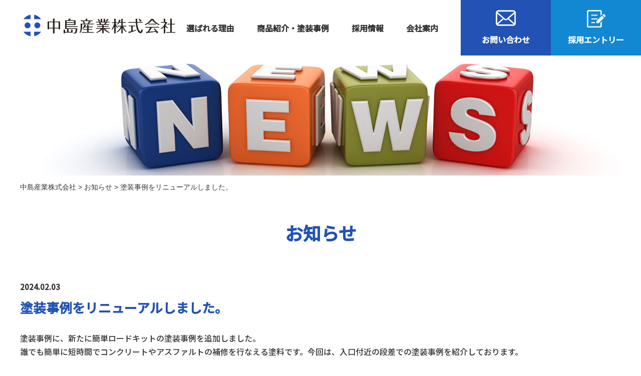

--- FILE ---
content_type: text/html; charset=UTF-8
request_url: https://nakashimasangyo.co.jp/2024/02/508/
body_size: 33269
content:
<!-- お知らせ詳細ページ -->
<!DOCTYPE html>
<html lang="ja">
<head>
	<meta charset="UTF-8">
	
		<style>img:is([sizes="auto" i], [sizes^="auto," i]) { contain-intrinsic-size: 3000px 1500px }</style>
	
		<!-- All in One SEO 4.8.5 - aioseo.com -->
		<title>塗装事例をリニューアルしました。 | 中島産業株式会社</title>
	<meta name="robots" content="max-image-preview:large" />
	<meta name="author" content="nssg_admin"/>
	<link rel="canonical" href="https://nakashimasangyo.co.jp/2024/02/508/" />
	<meta name="generator" content="All in One SEO (AIOSEO) 4.8.5" />
		<meta property="og:locale" content="ja_JP" />
		<meta property="og:site_name" content="中島産業株式会社 | Just another WordPress site" />
		<meta property="og:type" content="article" />
		<meta property="og:title" content="塗装事例をリニューアルしました。 | 中島産業株式会社" />
		<meta property="og:url" content="https://nakashimasangyo.co.jp/2024/02/508/" />
		<meta property="article:published_time" content="2024-02-03T01:31:14+00:00" />
		<meta property="article:modified_time" content="2024-02-03T01:31:15+00:00" />
		<meta name="twitter:card" content="summary_large_image" />
		<meta name="twitter:title" content="塗装事例をリニューアルしました。 | 中島産業株式会社" />
		<script type="application/ld+json" class="aioseo-schema">
			{"@context":"https:\/\/schema.org","@graph":[{"@type":"Article","@id":"https:\/\/nakashimasangyo.co.jp\/2024\/02\/508\/#article","name":"\u5857\u88c5\u4e8b\u4f8b\u3092\u30ea\u30cb\u30e5\u30fc\u30a2\u30eb\u3057\u307e\u3057\u305f\u3002 | \u4e2d\u5cf6\u7523\u696d\u682a\u5f0f\u4f1a\u793e","headline":"\u5857\u88c5\u4e8b\u4f8b\u3092\u30ea\u30cb\u30e5\u30fc\u30a2\u30eb\u3057\u307e\u3057\u305f\u3002","author":{"@id":"https:\/\/nakashimasangyo.co.jp\/author\/nssg_admin\/#author"},"publisher":{"@id":"https:\/\/nakashimasangyo.co.jp\/#organization"},"datePublished":"2024-02-03T10:31:14+09:00","dateModified":"2024-02-03T10:31:15+09:00","inLanguage":"ja","mainEntityOfPage":{"@id":"https:\/\/nakashimasangyo.co.jp\/2024\/02\/508\/#webpage"},"isPartOf":{"@id":"https:\/\/nakashimasangyo.co.jp\/2024\/02\/508\/#webpage"},"articleSection":"\u304a\u77e5\u3089\u305b"},{"@type":"BreadcrumbList","@id":"https:\/\/nakashimasangyo.co.jp\/2024\/02\/508\/#breadcrumblist","itemListElement":[{"@type":"ListItem","@id":"https:\/\/nakashimasangyo.co.jp#listItem","position":1,"name":"Home","item":"https:\/\/nakashimasangyo.co.jp","nextItem":{"@type":"ListItem","@id":"https:\/\/nakashimasangyo.co.jp\/category\/news\/#listItem","name":"\u304a\u77e5\u3089\u305b"}},{"@type":"ListItem","@id":"https:\/\/nakashimasangyo.co.jp\/category\/news\/#listItem","position":2,"name":"\u304a\u77e5\u3089\u305b","item":"https:\/\/nakashimasangyo.co.jp\/category\/news\/","nextItem":{"@type":"ListItem","@id":"https:\/\/nakashimasangyo.co.jp\/2024\/02\/508\/#listItem","name":"\u5857\u88c5\u4e8b\u4f8b\u3092\u30ea\u30cb\u30e5\u30fc\u30a2\u30eb\u3057\u307e\u3057\u305f\u3002"},"previousItem":{"@type":"ListItem","@id":"https:\/\/nakashimasangyo.co.jp#listItem","name":"Home"}},{"@type":"ListItem","@id":"https:\/\/nakashimasangyo.co.jp\/2024\/02\/508\/#listItem","position":3,"name":"\u5857\u88c5\u4e8b\u4f8b\u3092\u30ea\u30cb\u30e5\u30fc\u30a2\u30eb\u3057\u307e\u3057\u305f\u3002","previousItem":{"@type":"ListItem","@id":"https:\/\/nakashimasangyo.co.jp\/category\/news\/#listItem","name":"\u304a\u77e5\u3089\u305b"}}]},{"@type":"Organization","@id":"https:\/\/nakashimasangyo.co.jp\/#organization","name":"\u4e2d\u5cf6\u7523\u696d\u682a\u5f0f\u4f1a\u793e","description":"Just another WordPress site","url":"https:\/\/nakashimasangyo.co.jp\/"},{"@type":"Person","@id":"https:\/\/nakashimasangyo.co.jp\/author\/nssg_admin\/#author","url":"https:\/\/nakashimasangyo.co.jp\/author\/nssg_admin\/","name":"nssg_admin","image":{"@type":"ImageObject","@id":"https:\/\/nakashimasangyo.co.jp\/2024\/02\/508\/#authorImage","url":"https:\/\/secure.gravatar.com\/avatar\/a75ea76e6edfa7a43dc91a68ad0c7a69c49f34f8ce689f7e73baa2b2579062ef?s=96&d=mm&r=g","width":96,"height":96,"caption":"nssg_admin"}},{"@type":"WebPage","@id":"https:\/\/nakashimasangyo.co.jp\/2024\/02\/508\/#webpage","url":"https:\/\/nakashimasangyo.co.jp\/2024\/02\/508\/","name":"\u5857\u88c5\u4e8b\u4f8b\u3092\u30ea\u30cb\u30e5\u30fc\u30a2\u30eb\u3057\u307e\u3057\u305f\u3002 | \u4e2d\u5cf6\u7523\u696d\u682a\u5f0f\u4f1a\u793e","inLanguage":"ja","isPartOf":{"@id":"https:\/\/nakashimasangyo.co.jp\/#website"},"breadcrumb":{"@id":"https:\/\/nakashimasangyo.co.jp\/2024\/02\/508\/#breadcrumblist"},"author":{"@id":"https:\/\/nakashimasangyo.co.jp\/author\/nssg_admin\/#author"},"creator":{"@id":"https:\/\/nakashimasangyo.co.jp\/author\/nssg_admin\/#author"},"datePublished":"2024-02-03T10:31:14+09:00","dateModified":"2024-02-03T10:31:15+09:00"},{"@type":"WebSite","@id":"https:\/\/nakashimasangyo.co.jp\/#website","url":"https:\/\/nakashimasangyo.co.jp\/","name":"\u4e2d\u5cf6\u7523\u696d\u682a\u5f0f\u4f1a\u793e","description":"Just another WordPress site","inLanguage":"ja","publisher":{"@id":"https:\/\/nakashimasangyo.co.jp\/#organization"}}]}
		</script>
		<!-- All in One SEO -->

<link rel='dns-prefetch' href='//code.jquery.com' />
<link rel="alternate" type="application/rss+xml" title="中島産業株式会社 &raquo; 塗装事例をリニューアルしました。 のコメントのフィード" href="https://nakashimasangyo.co.jp/2024/02/508/feed/" />
<script type="text/javascript">
/* <![CDATA[ */
window._wpemojiSettings = {"baseUrl":"https:\/\/s.w.org\/images\/core\/emoji\/16.0.1\/72x72\/","ext":".png","svgUrl":"https:\/\/s.w.org\/images\/core\/emoji\/16.0.1\/svg\/","svgExt":".svg","source":{"concatemoji":"https:\/\/nakashimasangyo.co.jp\/wp-includes\/js\/wp-emoji-release.min.js?ver=6.8.3"}};
/*! This file is auto-generated */
!function(s,n){var o,i,e;function c(e){try{var t={supportTests:e,timestamp:(new Date).valueOf()};sessionStorage.setItem(o,JSON.stringify(t))}catch(e){}}function p(e,t,n){e.clearRect(0,0,e.canvas.width,e.canvas.height),e.fillText(t,0,0);var t=new Uint32Array(e.getImageData(0,0,e.canvas.width,e.canvas.height).data),a=(e.clearRect(0,0,e.canvas.width,e.canvas.height),e.fillText(n,0,0),new Uint32Array(e.getImageData(0,0,e.canvas.width,e.canvas.height).data));return t.every(function(e,t){return e===a[t]})}function u(e,t){e.clearRect(0,0,e.canvas.width,e.canvas.height),e.fillText(t,0,0);for(var n=e.getImageData(16,16,1,1),a=0;a<n.data.length;a++)if(0!==n.data[a])return!1;return!0}function f(e,t,n,a){switch(t){case"flag":return n(e,"\ud83c\udff3\ufe0f\u200d\u26a7\ufe0f","\ud83c\udff3\ufe0f\u200b\u26a7\ufe0f")?!1:!n(e,"\ud83c\udde8\ud83c\uddf6","\ud83c\udde8\u200b\ud83c\uddf6")&&!n(e,"\ud83c\udff4\udb40\udc67\udb40\udc62\udb40\udc65\udb40\udc6e\udb40\udc67\udb40\udc7f","\ud83c\udff4\u200b\udb40\udc67\u200b\udb40\udc62\u200b\udb40\udc65\u200b\udb40\udc6e\u200b\udb40\udc67\u200b\udb40\udc7f");case"emoji":return!a(e,"\ud83e\udedf")}return!1}function g(e,t,n,a){var r="undefined"!=typeof WorkerGlobalScope&&self instanceof WorkerGlobalScope?new OffscreenCanvas(300,150):s.createElement("canvas"),o=r.getContext("2d",{willReadFrequently:!0}),i=(o.textBaseline="top",o.font="600 32px Arial",{});return e.forEach(function(e){i[e]=t(o,e,n,a)}),i}function t(e){var t=s.createElement("script");t.src=e,t.defer=!0,s.head.appendChild(t)}"undefined"!=typeof Promise&&(o="wpEmojiSettingsSupports",i=["flag","emoji"],n.supports={everything:!0,everythingExceptFlag:!0},e=new Promise(function(e){s.addEventListener("DOMContentLoaded",e,{once:!0})}),new Promise(function(t){var n=function(){try{var e=JSON.parse(sessionStorage.getItem(o));if("object"==typeof e&&"number"==typeof e.timestamp&&(new Date).valueOf()<e.timestamp+604800&&"object"==typeof e.supportTests)return e.supportTests}catch(e){}return null}();if(!n){if("undefined"!=typeof Worker&&"undefined"!=typeof OffscreenCanvas&&"undefined"!=typeof URL&&URL.createObjectURL&&"undefined"!=typeof Blob)try{var e="postMessage("+g.toString()+"("+[JSON.stringify(i),f.toString(),p.toString(),u.toString()].join(",")+"));",a=new Blob([e],{type:"text/javascript"}),r=new Worker(URL.createObjectURL(a),{name:"wpTestEmojiSupports"});return void(r.onmessage=function(e){c(n=e.data),r.terminate(),t(n)})}catch(e){}c(n=g(i,f,p,u))}t(n)}).then(function(e){for(var t in e)n.supports[t]=e[t],n.supports.everything=n.supports.everything&&n.supports[t],"flag"!==t&&(n.supports.everythingExceptFlag=n.supports.everythingExceptFlag&&n.supports[t]);n.supports.everythingExceptFlag=n.supports.everythingExceptFlag&&!n.supports.flag,n.DOMReady=!1,n.readyCallback=function(){n.DOMReady=!0}}).then(function(){return e}).then(function(){var e;n.supports.everything||(n.readyCallback(),(e=n.source||{}).concatemoji?t(e.concatemoji):e.wpemoji&&e.twemoji&&(t(e.twemoji),t(e.wpemoji)))}))}((window,document),window._wpemojiSettings);
/* ]]> */
</script>
<style id='wp-emoji-styles-inline-css' type='text/css'>

	img.wp-smiley, img.emoji {
		display: inline !important;
		border: none !important;
		box-shadow: none !important;
		height: 1em !important;
		width: 1em !important;
		margin: 0 0.07em !important;
		vertical-align: -0.1em !important;
		background: none !important;
		padding: 0 !important;
	}
</style>
<link rel='stylesheet' id='wp-block-library-css' href='https://nakashimasangyo.co.jp/wp-includes/css/dist/block-library/style.min.css?ver=6.8.3' type='text/css' media='all' />
<style id='classic-theme-styles-inline-css' type='text/css'>
/*! This file is auto-generated */
.wp-block-button__link{color:#fff;background-color:#32373c;border-radius:9999px;box-shadow:none;text-decoration:none;padding:calc(.667em + 2px) calc(1.333em + 2px);font-size:1.125em}.wp-block-file__button{background:#32373c;color:#fff;text-decoration:none}
</style>
<style id='global-styles-inline-css' type='text/css'>
:root{--wp--preset--aspect-ratio--square: 1;--wp--preset--aspect-ratio--4-3: 4/3;--wp--preset--aspect-ratio--3-4: 3/4;--wp--preset--aspect-ratio--3-2: 3/2;--wp--preset--aspect-ratio--2-3: 2/3;--wp--preset--aspect-ratio--16-9: 16/9;--wp--preset--aspect-ratio--9-16: 9/16;--wp--preset--color--black: #000000;--wp--preset--color--cyan-bluish-gray: #abb8c3;--wp--preset--color--white: #ffffff;--wp--preset--color--pale-pink: #f78da7;--wp--preset--color--vivid-red: #cf2e2e;--wp--preset--color--luminous-vivid-orange: #ff6900;--wp--preset--color--luminous-vivid-amber: #fcb900;--wp--preset--color--light-green-cyan: #7bdcb5;--wp--preset--color--vivid-green-cyan: #00d084;--wp--preset--color--pale-cyan-blue: #8ed1fc;--wp--preset--color--vivid-cyan-blue: #0693e3;--wp--preset--color--vivid-purple: #9b51e0;--wp--preset--gradient--vivid-cyan-blue-to-vivid-purple: linear-gradient(135deg,rgba(6,147,227,1) 0%,rgb(155,81,224) 100%);--wp--preset--gradient--light-green-cyan-to-vivid-green-cyan: linear-gradient(135deg,rgb(122,220,180) 0%,rgb(0,208,130) 100%);--wp--preset--gradient--luminous-vivid-amber-to-luminous-vivid-orange: linear-gradient(135deg,rgba(252,185,0,1) 0%,rgba(255,105,0,1) 100%);--wp--preset--gradient--luminous-vivid-orange-to-vivid-red: linear-gradient(135deg,rgba(255,105,0,1) 0%,rgb(207,46,46) 100%);--wp--preset--gradient--very-light-gray-to-cyan-bluish-gray: linear-gradient(135deg,rgb(238,238,238) 0%,rgb(169,184,195) 100%);--wp--preset--gradient--cool-to-warm-spectrum: linear-gradient(135deg,rgb(74,234,220) 0%,rgb(151,120,209) 20%,rgb(207,42,186) 40%,rgb(238,44,130) 60%,rgb(251,105,98) 80%,rgb(254,248,76) 100%);--wp--preset--gradient--blush-light-purple: linear-gradient(135deg,rgb(255,206,236) 0%,rgb(152,150,240) 100%);--wp--preset--gradient--blush-bordeaux: linear-gradient(135deg,rgb(254,205,165) 0%,rgb(254,45,45) 50%,rgb(107,0,62) 100%);--wp--preset--gradient--luminous-dusk: linear-gradient(135deg,rgb(255,203,112) 0%,rgb(199,81,192) 50%,rgb(65,88,208) 100%);--wp--preset--gradient--pale-ocean: linear-gradient(135deg,rgb(255,245,203) 0%,rgb(182,227,212) 50%,rgb(51,167,181) 100%);--wp--preset--gradient--electric-grass: linear-gradient(135deg,rgb(202,248,128) 0%,rgb(113,206,126) 100%);--wp--preset--gradient--midnight: linear-gradient(135deg,rgb(2,3,129) 0%,rgb(40,116,252) 100%);--wp--preset--font-size--small: 13px;--wp--preset--font-size--medium: 20px;--wp--preset--font-size--large: 36px;--wp--preset--font-size--x-large: 42px;--wp--preset--spacing--20: 0.44rem;--wp--preset--spacing--30: 0.67rem;--wp--preset--spacing--40: 1rem;--wp--preset--spacing--50: 1.5rem;--wp--preset--spacing--60: 2.25rem;--wp--preset--spacing--70: 3.38rem;--wp--preset--spacing--80: 5.06rem;--wp--preset--shadow--natural: 6px 6px 9px rgba(0, 0, 0, 0.2);--wp--preset--shadow--deep: 12px 12px 50px rgba(0, 0, 0, 0.4);--wp--preset--shadow--sharp: 6px 6px 0px rgba(0, 0, 0, 0.2);--wp--preset--shadow--outlined: 6px 6px 0px -3px rgba(255, 255, 255, 1), 6px 6px rgba(0, 0, 0, 1);--wp--preset--shadow--crisp: 6px 6px 0px rgba(0, 0, 0, 1);}:where(.is-layout-flex){gap: 0.5em;}:where(.is-layout-grid){gap: 0.5em;}body .is-layout-flex{display: flex;}.is-layout-flex{flex-wrap: wrap;align-items: center;}.is-layout-flex > :is(*, div){margin: 0;}body .is-layout-grid{display: grid;}.is-layout-grid > :is(*, div){margin: 0;}:where(.wp-block-columns.is-layout-flex){gap: 2em;}:where(.wp-block-columns.is-layout-grid){gap: 2em;}:where(.wp-block-post-template.is-layout-flex){gap: 1.25em;}:where(.wp-block-post-template.is-layout-grid){gap: 1.25em;}.has-black-color{color: var(--wp--preset--color--black) !important;}.has-cyan-bluish-gray-color{color: var(--wp--preset--color--cyan-bluish-gray) !important;}.has-white-color{color: var(--wp--preset--color--white) !important;}.has-pale-pink-color{color: var(--wp--preset--color--pale-pink) !important;}.has-vivid-red-color{color: var(--wp--preset--color--vivid-red) !important;}.has-luminous-vivid-orange-color{color: var(--wp--preset--color--luminous-vivid-orange) !important;}.has-luminous-vivid-amber-color{color: var(--wp--preset--color--luminous-vivid-amber) !important;}.has-light-green-cyan-color{color: var(--wp--preset--color--light-green-cyan) !important;}.has-vivid-green-cyan-color{color: var(--wp--preset--color--vivid-green-cyan) !important;}.has-pale-cyan-blue-color{color: var(--wp--preset--color--pale-cyan-blue) !important;}.has-vivid-cyan-blue-color{color: var(--wp--preset--color--vivid-cyan-blue) !important;}.has-vivid-purple-color{color: var(--wp--preset--color--vivid-purple) !important;}.has-black-background-color{background-color: var(--wp--preset--color--black) !important;}.has-cyan-bluish-gray-background-color{background-color: var(--wp--preset--color--cyan-bluish-gray) !important;}.has-white-background-color{background-color: var(--wp--preset--color--white) !important;}.has-pale-pink-background-color{background-color: var(--wp--preset--color--pale-pink) !important;}.has-vivid-red-background-color{background-color: var(--wp--preset--color--vivid-red) !important;}.has-luminous-vivid-orange-background-color{background-color: var(--wp--preset--color--luminous-vivid-orange) !important;}.has-luminous-vivid-amber-background-color{background-color: var(--wp--preset--color--luminous-vivid-amber) !important;}.has-light-green-cyan-background-color{background-color: var(--wp--preset--color--light-green-cyan) !important;}.has-vivid-green-cyan-background-color{background-color: var(--wp--preset--color--vivid-green-cyan) !important;}.has-pale-cyan-blue-background-color{background-color: var(--wp--preset--color--pale-cyan-blue) !important;}.has-vivid-cyan-blue-background-color{background-color: var(--wp--preset--color--vivid-cyan-blue) !important;}.has-vivid-purple-background-color{background-color: var(--wp--preset--color--vivid-purple) !important;}.has-black-border-color{border-color: var(--wp--preset--color--black) !important;}.has-cyan-bluish-gray-border-color{border-color: var(--wp--preset--color--cyan-bluish-gray) !important;}.has-white-border-color{border-color: var(--wp--preset--color--white) !important;}.has-pale-pink-border-color{border-color: var(--wp--preset--color--pale-pink) !important;}.has-vivid-red-border-color{border-color: var(--wp--preset--color--vivid-red) !important;}.has-luminous-vivid-orange-border-color{border-color: var(--wp--preset--color--luminous-vivid-orange) !important;}.has-luminous-vivid-amber-border-color{border-color: var(--wp--preset--color--luminous-vivid-amber) !important;}.has-light-green-cyan-border-color{border-color: var(--wp--preset--color--light-green-cyan) !important;}.has-vivid-green-cyan-border-color{border-color: var(--wp--preset--color--vivid-green-cyan) !important;}.has-pale-cyan-blue-border-color{border-color: var(--wp--preset--color--pale-cyan-blue) !important;}.has-vivid-cyan-blue-border-color{border-color: var(--wp--preset--color--vivid-cyan-blue) !important;}.has-vivid-purple-border-color{border-color: var(--wp--preset--color--vivid-purple) !important;}.has-vivid-cyan-blue-to-vivid-purple-gradient-background{background: var(--wp--preset--gradient--vivid-cyan-blue-to-vivid-purple) !important;}.has-light-green-cyan-to-vivid-green-cyan-gradient-background{background: var(--wp--preset--gradient--light-green-cyan-to-vivid-green-cyan) !important;}.has-luminous-vivid-amber-to-luminous-vivid-orange-gradient-background{background: var(--wp--preset--gradient--luminous-vivid-amber-to-luminous-vivid-orange) !important;}.has-luminous-vivid-orange-to-vivid-red-gradient-background{background: var(--wp--preset--gradient--luminous-vivid-orange-to-vivid-red) !important;}.has-very-light-gray-to-cyan-bluish-gray-gradient-background{background: var(--wp--preset--gradient--very-light-gray-to-cyan-bluish-gray) !important;}.has-cool-to-warm-spectrum-gradient-background{background: var(--wp--preset--gradient--cool-to-warm-spectrum) !important;}.has-blush-light-purple-gradient-background{background: var(--wp--preset--gradient--blush-light-purple) !important;}.has-blush-bordeaux-gradient-background{background: var(--wp--preset--gradient--blush-bordeaux) !important;}.has-luminous-dusk-gradient-background{background: var(--wp--preset--gradient--luminous-dusk) !important;}.has-pale-ocean-gradient-background{background: var(--wp--preset--gradient--pale-ocean) !important;}.has-electric-grass-gradient-background{background: var(--wp--preset--gradient--electric-grass) !important;}.has-midnight-gradient-background{background: var(--wp--preset--gradient--midnight) !important;}.has-small-font-size{font-size: var(--wp--preset--font-size--small) !important;}.has-medium-font-size{font-size: var(--wp--preset--font-size--medium) !important;}.has-large-font-size{font-size: var(--wp--preset--font-size--large) !important;}.has-x-large-font-size{font-size: var(--wp--preset--font-size--x-large) !important;}
:where(.wp-block-post-template.is-layout-flex){gap: 1.25em;}:where(.wp-block-post-template.is-layout-grid){gap: 1.25em;}
:where(.wp-block-columns.is-layout-flex){gap: 2em;}:where(.wp-block-columns.is-layout-grid){gap: 2em;}
:root :where(.wp-block-pullquote){font-size: 1.5em;line-height: 1.6;}
</style>
<link rel='stylesheet' id='bbp-default-css' href='https://nakashimasangyo.co.jp/wp-content/plugins/bbpress/templates/default/css/bbpress.min.css?ver=2.6.14' type='text/css' media='all' />
<link rel='stylesheet' id='responsive-lightbox-nivo-css' href='https://nakashimasangyo.co.jp/wp-content/plugins/responsive-lightbox/assets/nivo/nivo-lightbox.min.css?ver=1.3.1' type='text/css' media='all' />
<link rel='stylesheet' id='responsive-lightbox-nivo-default-css' href='https://nakashimasangyo.co.jp/wp-content/plugins/responsive-lightbox/assets/nivo/themes/default/default.css?ver=1.3.1' type='text/css' media='all' />
<link rel='stylesheet' id='style-base-css' href='https://nakashimasangyo.co.jp/wp-content/themes/kous/style.css?ver=6.8.3' type='text/css' media='all' />
<link rel='stylesheet' id='style-pure-css' href='https://nakashimasangyo.co.jp/wp-content/themes/kous/css/pure-min.css?ver=6.8.3' type='text/css' media='all' />
<link rel='stylesheet' id='style-font-css' href='https://nakashimasangyo.co.jp/wp-content/themes/kous/css/font-awesome.min.css?ver=6.8.3' type='text/css' media='all' />
<link rel='stylesheet' id='style-common-css' href='https://nakashimasangyo.co.jp/wp-content/themes/kous/css/add/common.css?ver=6.8.3' type='text/css' media='all' />
<link rel='stylesheet' id='style-page-css' href='https://nakashimasangyo.co.jp/wp-content/themes/kous/css/add/page.css?ver=6.8.3' type='text/css' media='all' />
<link rel='stylesheet' id='style-pc-css' href='https://nakashimasangyo.co.jp/wp-content/themes/kous/css/add/pc.css?ver=6.8.3' type='text/css' media='all' />
<link rel='stylesheet' id='wp-pagenavi-css' href='https://nakashimasangyo.co.jp/wp-content/plugins/wp-pagenavi/pagenavi-css.css?ver=2.70' type='text/css' media='all' />
<script type="text/javascript" src="https://nakashimasangyo.co.jp/wp-includes/js/jquery/jquery.min.js?ver=3.7.1" id="jquery-core-js"></script>
<script type="text/javascript" src="https://nakashimasangyo.co.jp/wp-includes/js/jquery/jquery-migrate.min.js?ver=3.4.1" id="jquery-migrate-js"></script>
<script type="text/javascript" src="https://nakashimasangyo.co.jp/wp-content/plugins/responsive-lightbox/assets/nivo/nivo-lightbox.min.js?ver=1.3.1" id="responsive-lightbox-nivo-js"></script>
<script type="text/javascript" src="https://nakashimasangyo.co.jp/wp-includes/js/underscore.min.js?ver=1.13.7" id="underscore-js"></script>
<script type="text/javascript" src="https://nakashimasangyo.co.jp/wp-content/plugins/responsive-lightbox/assets/infinitescroll/infinite-scroll.pkgd.min.js?ver=4.0.1" id="responsive-lightbox-infinite-scroll-js"></script>
<script type="text/javascript" id="responsive-lightbox-js-before">
/* <![CDATA[ */
var rlArgs = {"script":"nivo","selector":"lightbox","customEvents":"","activeGalleries":true,"effect":"fade","clickOverlayToClose":true,"keyboardNav":true,"errorMessage":"The requested content cannot be loaded. Please try again later.","woocommerce_gallery":false,"ajaxurl":"https:\/\/nakashimasangyo.co.jp\/wp-admin\/admin-ajax.php","nonce":"2cfbb507fe","preview":false,"postId":508,"scriptExtension":false};
/* ]]> */
</script>
<script type="text/javascript" src="https://nakashimasangyo.co.jp/wp-content/plugins/responsive-lightbox/js/front.js?ver=2.5.2" id="responsive-lightbox-js"></script>
<script type="text/javascript" src="//code.jquery.com/jquery-1.12.0.min.js?ver=6.8.3" id="script-jquery-js"></script>
<script type="text/javascript" src="https://nakashimasangyo.co.jp/wp-content/themes/kous/js/common.js?ver=6.8.3" id="script-common-js"></script>
<link rel="https://api.w.org/" href="https://nakashimasangyo.co.jp/wp-json/" /><link rel="alternate" title="JSON" type="application/json" href="https://nakashimasangyo.co.jp/wp-json/wp/v2/posts/508" /><link rel="EditURI" type="application/rsd+xml" title="RSD" href="https://nakashimasangyo.co.jp/xmlrpc.php?rsd" />
<meta name="generator" content="WordPress 6.8.3" />
<link rel='shortlink' href='https://nakashimasangyo.co.jp/?p=508' />
<link rel="alternate" title="oEmbed (JSON)" type="application/json+oembed" href="https://nakashimasangyo.co.jp/wp-json/oembed/1.0/embed?url=https%3A%2F%2Fnakashimasangyo.co.jp%2F2024%2F02%2F508%2F" />
<link rel="alternate" title="oEmbed (XML)" type="text/xml+oembed" href="https://nakashimasangyo.co.jp/wp-json/oembed/1.0/embed?url=https%3A%2F%2Fnakashimasangyo.co.jp%2F2024%2F02%2F508%2F&#038;format=xml" />
<!-- Global site tag (gtag.js) - Google Analytics -->
<script async src="https://www.googletagmanager.com/gtag/js?id=UA-181754836-1"></script>
<script>
  window.dataLayer = window.dataLayer || [];
  function gtag(){dataLayer.push(arguments);}
  gtag('js', new Date());

  gtag('config', 'UA-181754836-1');
</script>
    <meta http-equiv="X-UA-Compatible" content="IE=edge">

    <meta name="viewport" content="width=device-width, initial-scale=1">

    <meta name="format-detection" content="telephone=no">

    <!--[if lte IE 8]>

        <link rel="stylesheet" href="https://unpkg.com/purecss@1.0.0/build/grids-responsive-old-ie-min.css">

    <![endif]-->

    <!--[if gt IE 8]><!-->

        <link rel="stylesheet" href="https://unpkg.com/purecss@1.0.0/build/grids-responsive-min.css">

    <!--<![endif]-->


<link rel="icon" href="https://nakashimasangyo.co.jp/wp-content/uploads/2020/10/cropped-favicon-32x32.png" sizes="32x32" />
<link rel="icon" href="https://nakashimasangyo.co.jp/wp-content/uploads/2020/10/cropped-favicon-192x192.png" sizes="192x192" />
<link rel="apple-touch-icon" href="https://nakashimasangyo.co.jp/wp-content/uploads/2020/10/cropped-favicon-180x180.png" />
<meta name="msapplication-TileImage" content="https://nakashimasangyo.co.jp/wp-content/uploads/2020/10/cropped-favicon-270x270.png" />
	<link href="https://fonts.googleapis.com/css2?family=Noto+Sans+JP:wght@500&display=swap" rel="stylesheet">
</head>
<body>

<script type="text/javascript" id="bbp-swap-no-js-body-class">
	document.body.className = document.body.className.replace( 'bbp-no-js', 'bbp-js' );
</script>

<header>
	<div id="header">
		<div class="container">
			<a class="menu-trigger" href="/">
				<span></span>
				<span></span>
				<span></span>
			</a>
		</div>
		<!-- /.container -->
		<div class="header_content">
			<div class="header_nav">
				<a href="https://nakashimasangyo.co.jp">
					<img src="https://nakashimasangyo.co.jp/wp-content/themes/kous/images/common/logo_header.jpg" alt="">
				</a>
			</div>

			<div id="gNavi">
				<nav class="menu-glovalnavi-container"><ul id="menu-glovalnavi" class="menu"><li id="menu-item-100" class="menu-item menu-item-type-post_type menu-item-object-page menu-item-100"><a href="https://nakashimasangyo.co.jp/strength/">選ばれる理由<span></span></a></li>
<li id="menu-item-166" class="menu-item menu-item-type-custom menu-item-object-custom menu-item-166"><a href="/products_category/recommended/">商品紹介・塗装事例<span></span></a></li>
<li id="menu-item-101" class="menu-item menu-item-type-post_type menu-item-object-page menu-item-101"><a href="https://nakashimasangyo.co.jp/recruit/">採用情報<span></span></a></li>
<li id="menu-item-103" class="menu-item menu-item-type-post_type menu-item-object-page menu-item-103"><a href="https://nakashimasangyo.co.jp/company/">会社案内<span></span></a></li>
<li id="menu-item-115" class="contact__btn menu-item menu-item-type-post_type menu-item-object-page menu-item-115"><a href="https://nakashimasangyo.co.jp/contact/"><span></span><img src="https://nakashimasangyo.co.jp/wp-content/uploads/2020/10/contact-btn.png">お問い合わせ</a></li>
<li id="menu-item-116" class="entry__btn menu-item menu-item-type-post_type menu-item-object-page menu-item-116"><a href="https://nakashimasangyo.co.jp/recruit/entry/"><span></span><img src="https://nakashimasangyo.co.jp/wp-content/uploads/2020/10/entry-btn.png">採用エントリー</a></li>
</ul></nav>			</div>
			<!-- /#gNavi -->
		</div>

	</div>
	 <!-- /#header -->
			<div id="pageVisual" class="news"><img style="width: 100%;" src=https://nakashimasangyo.co.jp/wp-content/themes/kous/images/page/main_news.jpg></div>
		<div id="breadcrumbs">
			<div class="breadcrumbs container" typeof="BreadcrumbList" vocab="https://schema.org/">
			    <!-- Breadcrumb NavXT 7.4.1 -->
<span property="itemListElement" typeof="ListItem"><a property="item" typeof="WebPage" title="Go to 中島産業株式会社." href="https://nakashimasangyo.co.jp" class="home" ><span property="name">中島産業株式会社</span></a><meta property="position" content="1"></span> &gt; <span property="itemListElement" typeof="ListItem"><a property="item" typeof="WebPage" title="Go to the お知らせ category archives." href="https://nakashimasangyo.co.jp/category/news/" class="taxonomy category" ><span property="name">お知らせ</span></a><meta property="position" content="2"></span> &gt; <span property="itemListElement" typeof="ListItem"><span property="name" class="post post-post current-item">塗装事例をリニューアルしました。</span><meta property="url" content="https://nakashimasangyo.co.jp/2024/02/508/"><meta property="position" content="3"></span>			</div>
		</div>
		<!-- /#breadcrumbs -->
	</header>
<article id="news">
	<section id="main">
		<section class="section1">
			<div class="container">
			<h1 class="text-center lazy">お知らせ</h1>

							<section class="section01">
					<div class="pure-g">
												<div class="wrap01 pure-u-1  lazy">
							<p class="date">2024.02.03</p>
							<h2>塗装事例をリニューアルしました。</h2>
							<div class="inner01">
								
<p>塗装事例に、新たに簡単ロードキットの塗装事例を追加しました。</p>



<p>誰でも簡単に短時間でコンクリートやアスファルトの補修を行なえる塗料です。今回は、入口付近の段差での塗装事例を紹介しております。</p>
							</div>
							<!-- /.inner01 -->
						</div>
					</div>
					<!-- /.pure-g -->
				</section>
				<!-- /.section01 -->

			
			<div class="wp-pagenavi var01 clearfix lazy">
				<div class="pull-left">
					<a href="https://nakashimasangyo.co.jp/2024/02/544/" rel="next"><< 塗装事例をリニューアルしました。</a>				</div>
				<div class="pull-right">
					<a href="https://nakashimasangyo.co.jp/2024/02/483/" rel="prev">塗装事例をリニューアルしました。 >></a>				</div>
			</div>
			<!-- /.wrap02 -->
		</div>
		<!-- /.container -->
		</section>
		<!-- section1 -->
	</section>
	<!-- /#main -->

</article>
<!-- /#home -->
<script type="text/javascript">
    jQuery(function($){
    $( '#main table' ).wrap( '<div class="flickWrap"></div>' );
    });
</script>
<footer>
	<div id="footer">
		<div class="wrap1">
			<div class="container">
				<aside class="footer-aside">
					<p class="catch">
						当社に関する事や商品についてのご相談などお気軽にお問い合わせください。
					</p>
					<div class="columns">
						<div class="column1">
							<a href="tel:082-848-4611"><img src="https://nakashimasangyo.co.jp/wp-content/themes/kous/images/common/tel-img.png" alt="">082-848-4611</a>
							<p>
								営業時間8:30～17:30（日曜・祝日を除く）
							</p>
						</div>
						<div class="column2">
							<a href="https://nakashimasangyo.co.jp/contact"><img src="https://nakashimasangyo.co.jp/wp-content/themes/kous/images/common/mail-img.png" alt="">お問い合わせページ</a>
						</div>
					</div>
				</aside>
			</div>
			<!-- /container -->
		</div>

		<div class="wrap2">
			<div class="container">
				<div class="footer-nav cf">
					<div class="columns">
						<div class="column1">
							<a href="https://nakashimasangyo.co.jp">
								<img src="https://nakashimasangyo.co.jp/wp-content/themes/kous/images/common/logo_footer.jpg" alt="">
							</a>
							<p>
								<span>〒731-3164</span>広島県広島市安佐南区伴東7丁目33番11号<br>
								<a class="call" href="tel:082-848-4611">TEL.082-848-4611</a>　FAX.082-848-3326
							</p>
						</div>
						<div class="column2">
							<nav class="menu-footernavi-container"><ul id="menu-footernavi" class="menu"><li id="menu-item-111" class="menu-item menu-item-type-taxonomy menu-item-object-category current-post-ancestor current-menu-parent current-post-parent menu-item-111"><a href="https://nakashimasangyo.co.jp/category/news/">お知らせ<span></span></a></li>
<li id="menu-item-105" class="menu-item menu-item-type-post_type menu-item-object-page menu-item-105"><a href="https://nakashimasangyo.co.jp/strength/">選ばれる理由<span></span></a></li>
<li id="menu-item-168" class="menu-item menu-item-type-custom menu-item-object-custom menu-item-168"><a href="/products_category/recommended/">商品紹介・塗装事例<span></span></a></li>
<li id="menu-item-107" class="menu-item menu-item-type-post_type menu-item-object-page menu-item-107"><a href="https://nakashimasangyo.co.jp/recruit/">採用情報<span></span></a></li>
<li id="menu-item-108" class="menu-item menu-item-type-post_type menu-item-object-page menu-item-108"><a href="https://nakashimasangyo.co.jp/company/">会社案内<span></span></a></li>
<li id="menu-item-109" class="menu-item menu-item-type-post_type menu-item-object-page menu-item-privacy-policy menu-item-109"><a rel="privacy-policy" href="https://nakashimasangyo.co.jp/privacy-policy/">プライバシーポリシー<span></span></a></li>
</ul></nav>							<div id="copyright">&copy; Nakashima Sangyo Co., Ltd. All Rights Reserved.</div>
						</div>
					</div>
				</div>
				<!-- /.footer-nav -->
			</div>
		</div>
	</div>
	<!-- #footer -->
</footer>
<a href="#header" class="rtt"><i class="fa fa-arrow-circle-up" aria-hidden="true"></i></a>
<script type="speculationrules">
{"prefetch":[{"source":"document","where":{"and":[{"href_matches":"\/*"},{"not":{"href_matches":["\/wp-*.php","\/wp-admin\/*","\/wp-content\/uploads\/*","\/wp-content\/*","\/wp-content\/plugins\/*","\/wp-content\/themes\/kous\/*","\/*\\?(.+)"]}},{"not":{"selector_matches":"a[rel~=\"nofollow\"]"}},{"not":{"selector_matches":".no-prefetch, .no-prefetch a"}}]},"eagerness":"conservative"}]}
</script>
</body>

</html>

--- FILE ---
content_type: text/css
request_url: https://nakashimasangyo.co.jp/wp-content/themes/kous/css/add/common.css?ver=6.8.3
body_size: 17670
content:
@charset "utf-8";

/* reset
*********************************************************/

* {
    margin: 0;
    padding: 0;
}

div {
    -webkit-box-sizing: border-box;
    -moz-box-sizing: border-box;
    box-sizing: border-box;
}

ul,
ol {
    list-style: none;
}

h1,
h2,
h3,
h4,
h5 {
    margin: 0;
}


/* common
*********************************************************/

html {
    font-size: 62.5%;
}

body {
    color: #333;
    /*font-family: 'Noto Sans JP', sans-serif;*/
}

body,
.pure-g [class*=pure-u] {
    font-family: 'Noto Sans JP', "游ゴシック", YuGothic, Verdana, "メイリオ", Meiryo, "ヒラギノ角ゴ ProN W3", "Hiragino Kaku Gothic ProN", sans-serif;
}

#contact,
#entry,
#breadcrumbs {
    font-family: "游ゴシック", YuGothic, Verdana, "メイリオ", Meiryo, "ヒラギノ角ゴ ProN W3", "Hiragino Kaku Gothic ProN", sans-serif;
}

@media all and (-ms-high-contrast:none) {

    body,
    .pure-g [class*=pure-u] {
        font-family: "メイリオ", Meiryo, Verdana, "ヒラギノ角ゴ ProN W3", "Hiragino Kaku Gothic ProN", sans-serif;
    }
}

.mincho {
    font-family: 游明朝, "Yu Mincho", YuMincho, "Hiragino Mincho ProN", HGS明朝E, メイリオ, Meiryo, serif;
    font-feature-settings: "palt";
}

body {
    -webkit-font-smoothing: subpixel-antialiased;
    -moz-osx-font-smoothing: unset;

    @media only screen and(-webkit-min-device-pixel-ratio: 2),
        (min-resolution: 2dppx) {
        -webkit-font-smoothing: antialiased;
        -moz-osx-font-smoothing: grayscale;
    }
}

p {
    font-size: 1.6rem;
    line-height: 1.7;
}


a {
    color: #333;
    text-decoration: none;
}

a:hover {
    opacity: 0.6;
    -webkit-transition: all 0.3s;
    -moz-transition: all 0.3s;
    -ms-transition: all 0.3s;
    -o-transition: all 0.3s;
    transition: all 0.3s;
}

.container {
    width: 100%;
    max-width: 1230px;
    padding-left: 15px;
    padding-right: 15px;
    margin: auto;
    overflow: hidden;
    position: relative;
    -webkit-box-sizing: border-box;
    -moz-box-sizing: border-box;
    box-sizing: border-box;
}

.columns {
    display: flex;
}

.clear {
    clear: both !important;
}

.text-center {
    text-align: center;
}

.text-left {
    text-align: left;
}

.text-right {
    text-align: right;
}

.center-block {
    display: block;
    margin: auto;
}

.wp-pagenavi {
    padding: 20px 0;
    background: #F9F9F9;
    margin-top: 45px;
    font-size: 1.6rem;
    overflow: hidden;
}

.wp-pagenavi.var01 {
    padding-left: 15px;
    padding-right: 15px;
    -webkit-box-sizing: border-box;
    -moz-box-sizing: border-box;
    box-sizing: border-box;
}

.wp-pagenavi a,
.wp-pagenavi span {
    background: #FFF;
}

.wp-pagenavi.var01 a {
    border: none;
    color: #2152b4;
    background: none;
}

.wp-pagenavi span.current {
    background: #666;
    color: #fff;
    border-color: #666;
}

.bg-danger {
    background-color: #f2dede;
    padding: 5px;
}

.text-danger {
    color: #a94442;
}

a[href^=tel] {
    text-decoration: none;
    color: inherit;
    cursor: default;
}

a[href^=tel]:hover {
    opacity: 1;
}

.lazy {
    opacity: 0;
    position: relative;
    -webkit-transform: translate(0%, 50px);
    transform: translate(0%, 50px);
}

.lazy-show {
    opacity: 1;
    -webkit-transition: all 0.8s;
    -moz-transition: all 0.8s;
    -ms-transition: all 0.8s;
    -o-transition: all 0.8s;
    -webkit-transform: translate(0, 0);
    transform: translate(0, 0);
    transition: all 1s;
}

.flickWrap {
    width: 100%;
}

.changeBox {
    display: flex;
    -webkit-justify-content: flex-end;
    -ms-justify-content: flex-end;
    justify-content: flex-end;
    -webkit-flex-direction: row-reverse;
    -ms-flex-direction: row-reverse;
    flex-direction: row-reverse;
}


@media screen and (max-width:828px) {
    a[href^=tel] {
        /*text-decoration: underline;*/
    }

    .flickWrap {
        overflow: auto;
        white-space: nowrap;
        padding: 5px 0;
    }

    .flickWrap::before {
        content: "※表が見切れる場合は横スクロールでご覧ください。";
        color: #F55;
        font-size: 1.4rem;
        margin-bottom: 20px;
    }

    .flickWrap::-webkit-scrollbar {
        height: 5px;
    }

    .flickWrap::-webkit-scrollbar-track {
        background: #F1F1F1;
    }

    .flickWrap::-webkit-scrollbar-thumb {
        background: #BCBCBC;
    }
}


/* Header
*********************************************************/
.header_nav {
    font-size: 3rem;
    font-weight: bold;
}

.header_nav a {
    text-decoration: none;
    margin-left: 45px;
    letter-spacing: 3px;
    display: block;
}

@media screen and (max-width:1080px) {

    #header {
        padding: 15px 0;
    }

    .header_nav a {
        margin: 0;
        padding: 0 0 0 15px;
    }

    #header a.menu-trigger,
    #header a.menu-trigger span {
        display: inline-block;
        transition: all .4s;
        box-sizing: border-box;
    }

    #header a.menu-trigger {
        position: fixed;
        width: 40px;
        height: 40px;
        right: 10px;
        top: 10px;
        z-index: 600;
        background: rgba(255, 255, 255, 0.75);
    }

    #header a.menu-trigger:hover {
        opacity: 1;
    }

    #header a.menu-trigger span {
        position: absolute;
        left: 5px;
        width: 30px;
        height: 2px;
        background-color: #333;
        border-radius: 1px;
    }

    #header a.menu-trigger span:nth-of-type(1) {
        top: 10px;
    }

    #header a.menu-trigger span:nth-of-type(2) {
        top: 48%;
    }

    #header a.menu-trigger span:nth-of-type(3) {
        bottom: 10px;
    }

    .menu-trigger.active span:nth-of-type(1) {
        -webkit-transform: translateY(9px) rotate(-315deg);
        transform: translateY(9px) rotate(-315deg);
    }

    .menu-trigger.active span:nth-of-type(2) {
        opacity: 0;
    }

    .menu-trigger.active span:nth-of-type(3) {
        -webkit-transform: translateY(-9px) rotate(315deg);
        transform: translateY(-9px) rotate(315deg);
    }
}

@media screen and (max-width: 828px) {
    .header_nav img {
        width: calc(100% - 70px);
    }
}

@media screen and (max-width: 415px) {
    .header_nav img {
        width: calc(100% - 70px);
    }

}

/* GlobalNavi
*********************************************************/

#gNavi {
    /*padding-top: 12px;*/
}

#gNavi ul li {
    display: inline-block;
    font-size: 1.6rem;
    white-space: nowrap;
}

#gNavi ul li+li {
    margin-left: 45px;
    /*padding-left: 1em;*/
}

@media screen and (max-width: 828px) {
    #gNavi ul li+li {
        margin-left: 0;
    }
}


#gNavi ul li a {
    color: #333;
    text-decoration: none;
    font-weight: bold;
}

.header_content {
    align-items: center;
}

.header_nav {
    /*margin: 30px 0 30px 45px;*/
}

.header_content {
    display: flex;
    justify-content: space-between;
}

.menu-glovalnavi-container {
    /*padding: 20px;*/
}

#gNavi ul {
    display: flex;
    align-items: center;
}

#gNavi ul li {
    display: flex;
    align-items: center;
    /*padding    : 0 20px;*/
}

#gNavi ul li.contact__btn,
#gNavi ul li.entry__btn {
    width: 180px;
    text-align: center;
}

#gNavi ul li[class*=entry__btn] {
    margin-left: 0;
}

#gNavi ul li[class*=__btn] a {
    min-height: 60px;
    display: block;
    height: 100%;
    padding: 20px 0;
    color: #fff;
    font-size: 1.6rem;
    font-weight: bold;
    width: 100%;
}

#gNavi img {
    display: block;
    margin: auto;
}

.contact__btn {
    background: #2152b4;
}

.entry__btn {
    background: #1388d2;
}

@media screen and (max-width: 1024px) {

    .entry__btn,
    .contact__btn {
        background: none;
    }
}

@media screen and (max-width: 828px) {

    .entry__btn,
    .contact__btn {
        background: none;
    }
}

.contact__btn img {
    padding-bottom: 15px;
}

.entry__btn img {
    padding-bottom: 12px;
}

@media screen and (max-width:1136px) {
    .header_content {
        display: block;
    }

    #gNavi ul {
        justify-content: flex-end;
    }
}

@media screen and (max-width:1080px) {
    #gNavi {
        display: none;
        opacity: 0;
        background: rgba(0, 0, 0, 0.9);
        position: fixed;
        left: 0;
        top: 0;
        width: 100vw;
        height: 100vh;
        z-index: 100;
        overflow: hidden;
    }

    #gNavi.active {
        display: block;
        animation-name: fadein;
        animation-duration: .75s;
        animation-timing-function: ease-out;
        animation-iteration-count: 1;
        animation-direction: normal;
        animation-fill-mode: forwards;
        overflow-y: scroll;
    }

    @keyframes fadein {
        0% {
            opacity: 0;
        }

        100% {
            opacity: 1;
        }
    }

    #gNavi .container {
        overflow: auto;
        position: relative;
        width: 100vw;
        height: 100vh;
        padding: 0;
    }

    #gNavi ul {
        border: none;
        position: absolute;
        right: -100vw;
        top: 50px;
        width: 100vw;
        -webkit-box-sizing: border-box;
        -moz-box-sizing: border-box;
        box-sizing: border-box;
        z-index: 110;
        padding-left: 0;
        -webkit-transition: all .75s;
        -moz-transition: all .75s;
        -ms-transition: all .75s;
        -o-transition: all .75s;
        transition: all .75s;
        padding-bottom: 100px;
    }

    #gNavi.active ul {
        display: block;
        right: 0;
        animation-name: slidein;
        animation-duration: .75s;
        animation-timing-function: ease-out;
        animation-iteration-count: 1;
        animation-direction: normal;
        animation-fill-mode: forwards;
    }

    @keyframes slidein {
        0% {
            right: -100vw;
        }

        100% {
            right: 0;
        }
    }

    #gNavi ul li,
    #gNavi ul li:first-of-type {
        float: none;
        display: block;
        width: 100%;
        border: none;
        padding-left: 0;
        border-bottom: 1px dotted #fff;
    }

    #gNavi ul li+li {
        padding-left: 0;
        margin: 0;
    }

    #gNavi ul li.contact__btn,
    #gNavi ul li.entry__btn {
        width: 100%;
    }

    #gNavi ul li a {
        color: #FFF;
        line-height: 1;
        border: none;
        display: block;
        text-align: center;
        width: 100%;
        -webkit-box-sizing: border-box;
        -moz-box-sizing: border-box;
        box-sizing: border-box;
        padding: 20px 0;
    }

    #gNavi ul li:first-of-type a {
        border: none;
    }

    #gNavi ul li a small {
        display: none;
    }
}

/*pageVisual*/
#pageVisual img {
    display: block;
}

/* Breadcrumbs
*********************************************************/

#breadcrumbs {
    padding: 15px 0;
    font-size: 1.4rem;
    margin-bottom: 0px;
    background: #fff;
}

#breadcrumbs a {
    color: #333;
    text-decoration: none;
}


@media screen and (max-width:828px) {
    #breadcrumbs {
        height: auto;
        padding: 15px 0;
        line-height: 1.6;
        margin-bottom: 20px;
    }
}


/* Content
*********************************************************/

@media screen and (max-width:828px) {}



/* sidebar
*********************************************************/

@media screen and (max-width:828px) {}


/* Footer
*********************************************************/
footer {
    margin-top: 100px;
}

.footer-nav {
    /*margin-bottom: 30px;*/
}

.footer-nav li {
    display: inline-block;
    margin-right: 30px;
}

.footer-nav a {
    text-decoration: none;
    font-size: 1.6rem;
    color: #fff;
}

#copyright {
    text-align: right;
    padding-top: 70px;
    color: #fff;
    font-size: 1.4rem;
}

@media screen and (max-width: 1200px) {
    #copyright {
        padding-right: 70px;
    }
}

.footer-aside {
    font-size: 2.2rem;
    font-weight: bold;
    text-align: center;
    color: #2152b4;
}

.footer-aside .columns {
    justify-content: center;
    margin: 0 -40px;
}

.footer-aside .column1,
.footer-aside .column2 {
    padding: 0 40px;
}

.footer-aside .column1 {
    font-size: 1.4rem;
    color: #333;
    font-weight: normal;
}

.footer-aside .column1 a {
    font-size: 3.5rem;
    font-weight: bold;
    color: #2152b4;
}

.footer-aside .column1 img,
.footer-aside .column2 img {
    margin-right: 10px;
}

.footer-aside .column2 a {
    background: #2152b4;
    color: #fff;
    padding: 20px;
    display: block;
    margin: auto;
    width: 100%;
    max-width: 300px;
}

.footer-aside p {
    padding-bottom: 40px;
    font-size: 1.4rem;
}

@media screen and (max-width: 828px) {
    .footer-aside p.catch {
        padding-bottom: 20px;
    }

    #copyright {
        padding: 0;
    }
}

.footer-aside p.catch {
    font-size: 2.1rem;
}

.footer-nav .column1 a {
    color: #fff;
    font-size: 3rem;
    font-weight: bold;
    letter-spacing: 3px;
}

.footer-nav .column1 a.call {
    letter-spacing: 0;
}

.footer-nav .column1 p,
.footer-nav .column1 a.call {
    color: #fff;
    font-size: 1.6rem;
    font-weight: normal;
    padding-top: 35px;
}

.footer-nav .column1 p span {
    display: inline-block;
    padding-right: 1em;
}

.footer-nav .column2 {
    padding-left: 70px;
    padding-top: 15px;
}

.wrap1 {
    background: #ebf2ff;
    padding-top: 50px;
    padding-right: 0;
    padding-left: 0;
    padding-bottom: 10px;
}

.wrap2 {
    background: #2152b4;
    padding: 45px 0;
}

@media screen and (max-width: 1200px) {
    .footer-aside p.catch {
        font-size: 1.9rem;
    }

    .footer-nav .columns {
        justify-content: space-between;
    }

    .footer-nav .column1 {
        flex-basis: 55%;
    }

    .footer-nav .column2 {
        padding-left: 0;
    }
}

@media screen and (max-width:828px) {
    footer {
        text-align: center;
        margin-top: 60px;
    }

    .footer-aside .columns {
        flex-wrap: wrap;
    }

    .footer-aside .columns>* {
        flex-basis: 100%;
    }

    .footer-nav {
        margin: 0 -15px 20px;
        box-sizing: border-box;
        /* border-top: solid 1px #ccc; */
        border: none;
    }

    .footer-nav .column1 a {
        font-size: 2.4rem;
    }

    .footer-nav .column1 p {
        padding: 15px 15px 0;
    }

    .footer-nav .column1 p span {
        display: block;
        padding-right: 0;
    }

    .footer-nav li a {
        font-size: 1.1rem;
        display: block;
        padding: 5px;
    }

    .footer-nav li {
        margin: 0;
        text-align: center;
        padding: 5px;
        display: block;
        float: left;
        width: 50%;
        box-sizing: border-box;
        border-bottom: solid 1px #ccc;
    }

    .footer-nav li:nth-child(odd) {
        border-right: dotted 1px #ccc;
    }

    .footer-nav .column2 {
        padding-left: 0;
    }

    .wrap1 {
        padding-bottom: 50px;
    }

    #menu-footernavi {
        border-top: solid 1px #ccc;
        overflow: hidden;
    }

    #copyright {
        clear: both;
        padding-top: 15px;
        text-align: center;
    }

}



/* WP default
*********************************************************/

.aligncenter,
div.aligncenter {
    display: block;
    margin-left: auto;
    margin-right: auto;
}

.alignleft {
    float: left;
}

.alignright {
    float: right;
}

.wp-caption {
    border: 1px solid #ddd;
    text-align: center;
    background-color: #f3f3f3;
    padding-top: 4px;
    margin: 10px;
    /* optional rounded corners for browsers that support it */
    -moz-border-radius: 3px;
    -khtml-border-radius: 3px;
    -webkit-border-radius: 3px;
    border-radius: 3px;
}

.wp-caption img {
    margin: 0;
    padding: 0;
    border: 0 none;
}

.wp-caption p.wp-caption-text {
    font-size: 11px;
    line-height: 17px;
    padding: 0 4px 5px;
    margin: 0;
}

.cf::after {
    content: "";
    display: block;
    clear: both;
}

.rtt {
    display: none;
}



/* Responsive
*********************************************************/

/* Tablet side */
@media screen and (max-width:1200px) {
    .rtt {
        display: block;
        position: fixed;
        right: 15px;
        bottom: 0;
        /*15px*/
        font-size: 50px;
        color: #ccc;
    }
}

/* Tablet side Only */
@media screen and (min-width:829px) and (max-width:1200px) {}

/* Smartphone side + Tablet Vertical */
@media screen and (max-width:828px) {

    .sp-bottom {
        margin-bottom: 20px;
    }

    body .pull-left,
    body .pull-right {
        float: none;
    }

}

/* Smartphone Vertical */
@media screen and (max-width:415px) {

    h1 br,
    h2 br,
    h3 br,
    h4 br,
    h5 br,
    h6 br {
        display: none;
    }

}

--- FILE ---
content_type: text/css
request_url: https://nakashimasangyo.co.jp/wp-content/themes/kous/css/add/page.css?ver=6.8.3
body_size: 22185
content:
/**************************************************

BASE

****************************************************/

#main img {
    max-width: 100%;
    height: auto;
}

/* title */


/* table */

table,
tbody,
tr {
    border: none;
    width: 100%;
    height: auto !important;
    box-sizing: border-box;
}

th,
td {
    padding: 15px;
    box-sizing: border-box;
    border: 5px solid #fff;
    font-size: 1.6rem;
    line-height: 1.7;
    text-align: left;
    vertical-align: top;
    background: #f7f7f7;
}

th {
    background: #7a97d2;
    color: #fff;
}

td {
    color: #333;
}

/* anchorlink */

.anchorlink {
    margin-bottom: 50px;
    background: #fff;
    /*padding    :15px;*/
}

@media screen and (max-width: 828px) {
    .anchorlink {
        margin-bottom: 30px;
    }
}

.anchorlink ul {
    display: flex;
    justify-content: center;
    flex-wrap: wrap;
    gap: 10px;
}

.anchorlink li {
    display: inline-block;
    font-size: 1.6rem;
    max-width: 200px;
    width: 100%;
    /*border   : 2px solid #2152b4;*/
    margin: 0;
}

/*.anchorlink li + li{
    border-left: 1px solid #333;
}*/

.anchorlink li a {
    text-decoration: none;
    background: #fff;
    display: block;
    padding: 15px 0;
    font-weight: bold;
    border: 2px solid #2152b4;
}

/*.anchorlink li a:hover,*/
.anchorlink li.current_page_item a {
    font-weight: bold;
    opacity: 1;
    background: #2152b4;
    color: #fff;
}


/* pagenation */

.pagination {
    clear: both;
    padding: 20px 0;
    position: relative;
    font-size: 14px;
    line-height: 14px;
    text-align: center;
}

.pagination-box {
    display: inline-block;
}

.pagination span,
.pagination a {
    display: block;
    float: left;
    margin: 2px 2px 2px 0;
    padding: 10px 15px 10px 15px;
    text-decoration: none;
    width: auto;
    color: #333;
    background: #d2d2d2;
}

.pagination a:hover {
    color: #fff;
    background: #dc1d1e;
}

.pagination .current {
    padding: 10px 15px 10px 15px;
    color: #fff;
    background: #dc1d1e;
}

@media only screen and (max-width: 413px) {
    .pagination {
        font-size: 12px;
        line-height: 12px;
    }

    .pagination span,
    .pagination a {
        padding: 8px 10px 8px 10px;
    }

    .pagination .current {
        padding: 8px 10px 8px 10px;
    }
}

/*************************************************

CONTENTS

****************************************************/
/*strength*/
/*section1 h1　共通*/
.section1 h1 {
    font-size: 3.6rem;
    font-weight: bold;
    color: #2152b4;
    padding: 40px 0 70px;
}

.section1 h2 {
    font-size: 2.1rem;
    font-weight: bold;
    color: #2152b4;
    padding-bottom: 25px;
}

.section1 .columns {
    margin: 30px -20px;
    /*padding-bottom: 135px;*/
}

#strength .section1 .columns {
    padding-bottom: 0;
}

.section1 .column1 {
    flex-basis: 40%;
}

.section1 .column2 {
    flex-basis: 60%;
}

.section1 .column1,
.section1 .column2 {
    padding: 0 20px;
}


#message .section1 .column1 {
    flex-basis: 40%;
}

#message .section1 .column2 {
    flex-basis: 80%;
}

#message .section1 .column1,
#message .section1 .column2 {
    padding: 0 20px;
}






@media screen and (max-width: 1200px) {
    .section1 h2 {
        padding-top: 0;
    }

    #strength .section1 .column1 img {
        max-width: 470px;
        width: 100%;
        display: block;
    }

    #strength .section1 .column1,
    #strength .section1 .column2 {
        flex-basis: 50%;
    }
}

@media screen and (max-width: 828px) {
    .section1 h1 {
        font-size: 3rem;
    }

    #strength .section1 .column2 {
        padding: 0;
    }

    .section1 .columns {
        margin: 0;
    }

    .section1 h1 {
        padding: 0 0 45px;
    }

    .columns {
        display: block;
    }

    .section1 h2 {
        padding-top: 15px;
    }

    .section1 .columns {
        padding-bottom: 0px;
    }

    .section1 .column1 img {
        display: block;
        margin-left: auto;
        margin-right: auto;
    }
}

@media screen and (max-width: 896px) and (orientation: landscape) {
    .section1 .column1 {
        text-align: center;
    }
}

/*recruit*/
#personality h2,
#requirements h2,
#welfare h2,
#job-introduction h2,
#message h2,
#outline h2,
#access h2 {
    color: #333;
    font-size: 2.1em;
    font-weight: bold;
    position: relative;
    padding-bottom: 25px;
    margin-bottom: 35px;
}

#personality h2::before,
#requirements h2::before,
#welfare h2::before,
#job-introduction h2::before,
#message h2::before,
#outline h2::before,
#access h2::before {
    position: absolute;
    content: "";
    width: 100%;
    height: 2px;
    bottom: 0;
    left: 0;
    margin-bottom: 10px;
    background: linear-gradient(to left, #ff0000, #ff00c6, #000390, #00eaff, #7bec3b, #fffc00, #ff0000);
}

#personality h3,
#welfare h3 {
    font-size: 2.1rem;
    font-weight: bold;
    color: #2152b4;
    padding-bottom: 25px;
}

#access p {
    padding-bottom: 15px;
}

@media screen and (max-width: 828px) {

    #personality h3,
    #welfare h3 {
        padding-top: 15px;
        padding-bottom: 15px;
    }
}

#requirements h3 {
    display: none;
}

/*#requirements .container{
    padding: 0;
}*/

#requirements th {
    width: 20%;
}

#requirements td {
    width: 80%;
}

#requirements figure {
    margin: 0;
}

#requirements .area-btn a {
    color: #fff;
    background: #2152b4;
    max-width: 200px;
    margin: auto;
    width: 100%;
    margin-top: 50px;
    padding: 20px 40px;
    font-size: 1.6rem;
    font-weight: bold;
    display: block;
}

@media screen and (max-width: 828px) {

    #requirements table tr th,
    #requirements table tr td {
        display: block;
        width: 100%;
        border: none;
    }
}

/*#personality p,
#job-introduction p {
    padding-bottom: 60px;
}*/

#personality .entrybtn,
#job-introduction .entrybtn,
#welfare .entrybtn {
    text-align: center;
}

#personality .entrybtn a,
#job-introduction .entrybtn a,
#welfare .entrybtn a {
    display: block;
    margin: auto;
    margin-top: 50px;
    max-width: 200px;
    width: 100%;
    background: #2152b4;
    color: #fff;
    padding: 20px 40px;
    font-size: 1.6rem;
    font-weight: bold;
}

#welfare .entrybtn a,
#job-introduction .entrybtn a {
    margin-top: 0;
}


@media screen and (max-width: 828px) {

    #personality .entrybtn,
    #job-introduction .entrybtn,
    #welfare .entrybtn {
        text-align: center;
        /*  padding-left: 0;*/
    }

    #job-introduction .entrybtn a {
        margin-top: 50px;
    }

    /*#personality .entrybtn a,
    #job-introduction .entrybtn a,
    #welfare .entrybtn a {
        width: 14em;
        max-width: 100%;
        display: block;
        margin-left: auto;
        margin-right: auto;
    }*/
}

#job-introduction p {
    line-height: 2;
    /*padding-top: 15px;*/
}

/*#job-introduction p:first-line {
    line-height: 1;
    padding-bottom: 7px;
    display: block;
}*/

#job-introduction .columns,
#welfare .columns {
    margin: 0 -20px;
    /*margin-bottom: 20px;*/
}

#job-introduction img,
#welfare img {
    width: 100%;
}

#job-introduction .column1,
#job-introduction .column2,
#welfare .column1,
#welfare .column2 {
    padding: 0 20px;
}

#job-introduction .column1,
#job-introduction .column2 {
    padding-bottom: 80px;
}

@media screen and (max-width: 828px) {

    #job-introduction .column1,
    #job-introduction .column2 {
        padding-bottom: 0;
    }

    #job-introduction p {
        padding-top: 35px;
    }
}

#welfare .img-items img {
    max-height: 90px;
    display: block;
    margin: auto;
    width: auto;
}

#welfare .column1 p {
    text-align: center;
    padding-top: 25px;
    font-size: 1.8rem;
}

#welfare .section1 .columns {
    padding-bottom: 65px;
}

/*#welfare .entrybtn a {
    display: block;
    margin: 0 auto 120px;
    max-width: 180px;
}
*/
#message #main p+img {
    display: block;
    margin-left: auto;
}

#outline table tr th {
    width: 20%;
}

#access p span {
    display: inline-block;
    padding-right: 20px;
}

#access p span+span {
    padding-right: 0;
}

#welfare .section1 .column1 {
    flex-basis: 50%;
}

@media screen and (max-width: 828px) {

    /*#welfare .entrybtn a {
        width: 14em;
        max-width: 100%;
        margin-bottom: 35px;
    }*/

    #welfare .column1 p {
        padding-bottom: 25px;
    }

    #job-introduction img,
    #welfare img {
        width: auto;
    }

    #outline table tr th,
    #outline table tr td {
        display: block;
        width: 100%;
        border: none;
    }

    .img-items .columns {
        display: flex;
        flex-wrap: wrap;
        justify-content: center;
    }

    #message #main p+img {
        margin-top: 50px;
    }
}

/*product*/
/* #products h2{
    display: none;
} */

#products iframe {
    width: 100% !important;
    padding-top: 15px;
    height: 450px;
}

#products h2 {
    color: #333;
}

#products h2.current_page_title {
    display: block;
}

.products__section h2 {
    background: url(../../images/page/line_products1.png) 0 100% repeat-x;
    padding-bottom: 10px;
    margin-bottom: 30px;
}

.products__section h3 {
    background: #2152b4;
    padding: 15px;
    font-size: 20px;
    color: #fff;
    margin-bottom: 25px;
}

.products__wrao+.products__wrao {
    margin-top: 75px;
}

.products__columns {
    display: flex;
    justify-content: space-between;
}

.products__column--catalog {
    flex-basis: 33.33%;
    max-width: 33.33%;
    padding-right: 45px;
    flex-shrink: 0;
    text-align: center;
}

.products__column--catalog img {
    margin-bottom: 15px;
    object-fit: cover;
    max-width: 320px;
    max-height: 450px;
    width: 100%;
    height: 100%;
}

.products__column--catalog a {
    display: inline-block;
    font-size: 16px;
}

.products__column--catalog a::before {
    content: url(../../images/page/pdf-icon.png);
    vertical-align: middle;
    margin-right: 0.5em;
}

.products__column--examples {
    flex-basis: 66.66%;
    max-width: 66.66%;
}

.products__column--example {
    /* flex-grow: 1; */
}

.products__list--example {
    display: flex;
    margin-left: -15px;
    margin-right: -15px;
    /*padding-bottom: 35px;*/
    flex-wrap: wrap;
}

.products__list--example li {
    flex-basis: 33.33%;
    max-width: 33.3%;
    padding: 0 15px;
    font-size: 16px;
    font-weight: bold;
    text-align: center;
    box-sizing: border-box;
    margin-bottom: 15px;
}

#main .products__list--example li img {
    margin-bottom: 10px;
    max-width: 410px;
    width: 100%;
    min-height: 180px;
    object-fit: cover;
    /*height: auto;*/
}

.products__text--example p {
    margin-bottom: 15px;
}

@media(max-width:828px) {
    .products__columns {
        flex-wrap: wrap;
    }

    .products__columns>* {
        flex-basis: 100%;
        margin: auto;
        max-width: 100%;
    }

    .products__column--catalog {
        padding-right: 0;
        padding-bottom: 25px;
    }

    #products .products__column--catalog img {
        max-width: 320px;
        max-height: 450px;
        object-fit: cover;
        width: 100%;
        height: 100%;
    }

    .products__list--example {
        display: block;
        flex-wrap: wrap;
        margin-left: -15px;
        margin-right: -15px;
        margin-bottom: -30px;
    }

    .products__list--example li {
        flex-basis: 100%;
        padding-left: 15px;
        padding-right: 15px;
        margin-bottom: 30px;
        max-width: 100%;
    }

    #main .products__list--example li img {
        min-height: 1px;
        object-fit: cover;
        height: 200px;
    }
}

@media(min-width:810px) and (max-width:1080px) {
    .products__list--example li {
        flex-basis: 33.33%;
    }
}

/* Contact
*********************************************************/

#contact.entry.check .check-agree,
#contact.confirm .check-agree {
    display: none;
}

span.text03 {
    font-weight: bold;
    color: #1f7418;
}

#contact #main {
    padding-bottom: 60px;
}

#contact .section1 h2 {
    padding-bottom: 0;
}

#contact .catch01 h4 {
    font-size: 2rem;
    font-weight: bold;
}

#contact table li {
    display: inline-block;
}

#contact .wrap01 {
    padding-top: 60px;
}

#contact .catch01 {
    width: 100%;
    padding: 20px;
    margin-bottom: 40px;
    text-align: center;
    font-size: 1.8rem;
    line-height: 1.8;
    background: #eff5fa;
    -webkit-box-sizing: border-box;
    -moz-box-sizing: border-box;
    box-sizing: border-box;
}

#contact .catch01 span {
    font-size: 2.8rem;
    color: #116cb6;
    font-weight: bold;
    display: inline-block;
}

#contact .catch01 span+span {
    padding-left: 1em;
}

#contact .catch01 small {
    font-size: 1.4rem;
}

#contact ol.list01 {
    font-size: 1.6rem;
    list-style: decimal;
    padding-left: 1.75em;
    line-height: 2;
}

#contact ul.list01 {
    font-size: 1.5rem;
    list-style: disc;
    padding-left: 1.75em;
    line-height: 2;
    margin-bottom: 35px;
}

#contact .text01 {
    font-size: 1.6rem;
    line-height: 1.8;
}

#contact h2 {
    font-size: 2.2rem;
    color: #2152b4;
    margin-bottom: 15px;
}

#contact.confirm h2,
#contact.thanks h2,
#contact.check h2,
#contact.submit h2 {
    margin-top: 40px;
}

#contact table {
    width: 100%;
    margin-bottom: 30px;
    margin-top: 20px;
}

#contact table table {
    margin: 0;
}

#contact table th,
#contact table td {
    border: none;
    padding: 15px;
    font-size: 1.6rem;
    vertical-align: top;
    text-align: left;
    border: solid 5px #fff;
    background: #FAFAFA;
}

#contact select {
    height: 48px;
}

#contact .check-agree {
    font-size: 1.6rem;
}

#contact .agree-wrap {
    font-size: 1.6rem;
    background: #f9f9f9;
    margin: 20px 0 40px;
    padding: 10px;
    box-sizing: border-box;
}

#contact table table th,
#contact table table td {
    background: none;
    border: none;
}

#contact table table th {
    font-weight: normal;
    width: 190px;
    vertical-align: middle;
    color: #333;
}

#contact table th {
    width: 250px;
    background: #7a97d2;
}

#contact table th span {
    color: #fff45c;
}

#contact table td label {
    font-weight: normal;
}

#contact table td .inner01 {
    padding-right: 20px;
}

#contact table td input[type=text],
#contact table td input[type=email],
#contact table td input[type=tel] {
    max-width: 500px;
    width: 100%;
    padding: 10px;
}

#contact table td input[type=text].var01 {
    width: 10em;
}

#contact table td input[type=checkbox] {
    display: inline-block;
    margin-right: 0.5em;
}

#contact table td input[type=checkbox]+label {
    display: inline-block;
    margin-bottom: 5px;
}

#contact table td input.var02 {
    width: 4em;
}

#contact table td input.var03 {
    width: 8em;
}

#contact table td select {
    margin-right: 5px;
    max-width: 20em;
}

#contact table td textarea {
    width: 100%;
    height: 10em;
}

#contact table td .bg-danger {
    padding: 10px;
    margin-top: 5px;
}

#contact .btnWrap01 {
    padding: 25px 0 0;
    overflow: hidden;
}

#contact .btnWrap01 p {
    font-size: 1.4rem;
}

#contact input[type=submit],
#contact .btnWrap01 a,
#contact .fm-modoru {
    appearance: none;
    border: none;
    width: 300px;
    height: 65px;
    line-height: 65px;
    color: #fff;
    /*border-radius: 35px;*/
    background: #116cb6;
    display: block;
    margin: 20px auto;
    font-size: 1.6rem;
    font-weight: bold;
    text-align: center;
    text-decoration: none;
}

#contact input[type=submit]:focus,
#contact .btnWrap01 a:focus,
#contact .fm-modoru:focus {
    outline: none;
}

#contact .fm-modoru {
    margin: 0 auto;
    color: #fff;
    background: #666;
}

#contact .btnWrap01 a.btn01 {
    background: #666;
    color: #fff;
}

#contact .wrap03 {
    padding: 0 15px;
    margin-bottom: 20px;
}

#contact .wrap03 p {
    padding: 15px;
    background: #EDEDED;
    font-size: 0.9rem;
}

#contact p.text03 {
    font-size: 1.6rem;
    color: #fff;
    text-align: center;
    background: #555555;
    padding: 10px 15px;
    margin-bottom: 0;
}

#contact .textWrap02 {
    margin-bottom: 30px;
}

#contact .textWrap02 .inner01 {
    border: solid 1px #CCC;
    padding: 15px;
    height: 240px;
    -ms-overflow-y: scroll;
    overflow-y: scroll;
}

#contact input[name=policy] {
    transform: scale(1.5);
}

#contact label[for=policy] {
    font-size: 1.5rem;
    vertical-align: middle;
    display: inline-block;
    padding-left: 0.5em;
}

@media screen and (max-width: 828px) {

    #contact table th,
    #contact table td {
        border: none;
    }

    #contact #main {
        padding-bottom: 0;
    }
}

/* accordion */

.accbox label.acotitle {
    display: block;
    font-weight: bold;
    cursor: pointer;
    transition: all 0.5s;
}

.accbox label.acotitle h2:before {
    content: '▶';
    padding-right: 8px;
    color: #ccc;
    font-size: 1.5rem;
}

.cssacc:checked+label.acotitle h2:before {
    content: '▼';
}

.accbox input.cssacc {
    display: none;
}

.accbox .accshow {
    height: 0;
    padding: 0;
    overflow: hidden;
    opacity: 0;
    transition: 0.8s;
}

.cssacc:checked+label.acotitle+.accshow {
    height: auto;
    opacity: 1;
}



body .mw_wp_form .error {
    color: #a94442;
    background-color: #f2dede;
    padding: 10px;
    margin: 5px 0;
    display: block;
}


@media screen and (max-width:828px) {

    #contact input[type="file"] {
        box-sizing: border-box;
        width: 100%;
    }

    #contact .catch01 span,
    #contact h2 {
        font-size: 2rem;
    }

    #contact .catch01 br {
        display: none;
    }

    #contact .catch01 span {
        display: block;
    }

    #contact .catch01 span+span {
        padding-left: 0;
    }

    #contact table th,
    #contact table td {
        display: block;
        width: 100%;
        -webkit-box-sizing: border-box;
        -moz-box-sizing: border-box;
        box-sizing: border-box;
    }

    #contact table th {
        /*background: #ccc;*/
    }

    #contact table td input[type=text],
    #contact table td input[type=email],
    #contact table td input[type=tel] {
        width: 100%;
        -webkit-box-sizing: border-box;
        -moz-box-sizing: border-box;
        box-sizing: border-box;
    }

    #contact table td input.var02 {
        width: 4em;
    }

    #contact table td input[type=text].var01 {
        width: 100%;
        margin-bottom: 10px;
    }

    #contact table td input.var03 {
        width: 6em;
    }

    #contact table td input.var03+br+input.var01 {
        margin-top: 20px;
    }

    #contact input[type=submit],
    #contact .btnWrap01 a,
    #contact .fm-modoru {
        width: 75%;
        margin-left: auto;
        margin-right: auto;
    }

    .btnWrap01 {
        text-align: center;
    }
}



/* privacy-policy
********************************************************/

#privacy-policy h1 {
    font-size: 3.6rem;
    font-weight: bold;
    color: #2152b4;
    padding: 40px 0 70px;
}

#privacy-policy dt {
    font-weight: bold;
    font-size: 1.6rem;
    margin-bottom: 15px;
}

#privacy-policy dd {
    margin-bottom: 45px;
    font-size: 1.6rem;
}

@media screen and (max-width: 828px) {
    #privacy-policy h1 {
        padding: 0 0 40px;
        font-size: 3rem;
    }
}

/* news
*********************************************************/

#news {
    padding-bottom: 30px;
}

#news .section01 {
    padding-bottom: 50px;
    margin-bottom: 50px;
    border-bottom: 1px dotted #ddd;
}

#news .section01:last-of-type,
#news .section01.var01 {
    border: none;
    margin-bottom: 0;
}

#news .section01 .pure-g {
    margin-left: -20px;
    margin-right: -20px;
}

#news .section01 .pure-g [class*=pure-u] {
    padding-left: 20px;
    padding-right: 20px;
}

#news .section01 .date {
    font-size: 1.5rem;
    color: #333333;
    font-weight: bold;
    margin-bottom: 10px;
}


#news .section01 h2 {
    font-size: 2.6rem;
    color: #2152b4;
    margin-bottom: 5px;
}

#news .section01 h2 a {
    color: #2152b4;
    text-decoration: none;
}

#news .section01 .inner01 {
    font-size: 1.6rem;
    line-height: 1.8;
}


/* Responsive
*********************************************************/

/* Tablet side Only */
@media screen and (min-width:829px) and (max-width:1200px) {}

/* Smartphone side + Tablet Vertical */
@media screen and (max-width:828px) {

    .anchorlink ul {
        display: block;
    }

    .anchorlink li {
        border: none;
        margin: auto;
        border-bottom: 1px dotted #eee;
    }

    .anchorlink li+li {
        border-left: none;
        border-top: 1px dotted #eee;
    }

    .anchorlink li {
        display: block;
        font-size: 1.6rem;
        min-width: 100%;
        /*padding : 15px 0;*/
        box-sizing: border-box;
    }

    body #swipebox-close {
        right: auto;
        left: 0;
    }
}

/* Smartphone Vertical */
@media screen and (max-width:415px) {}
